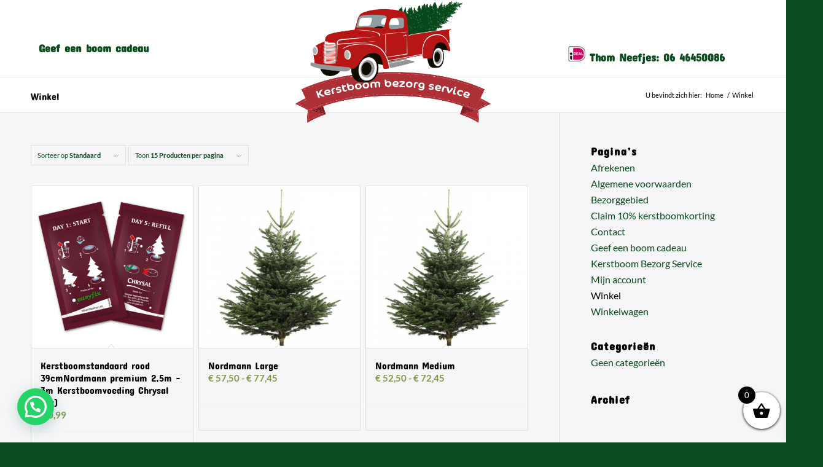

--- FILE ---
content_type: text/html; charset=utf-8
request_url: https://www.google.com/recaptcha/api2/anchor?ar=1&k=6LexbDQiAAAAAEzEbNukyf9Ly1nBiNP3RUTFCdK7&co=aHR0cHM6Ly9rZXJzdGJvb20tZmxldm9sYW5kLm5sOjQ0Mw..&hl=en&v=9TiwnJFHeuIw_s0wSd3fiKfN&size=invisible&anchor-ms=20000&execute-ms=30000&cb=444a6sgvcc88
body_size: 47997
content:
<!DOCTYPE HTML><html dir="ltr" lang="en"><head><meta http-equiv="Content-Type" content="text/html; charset=UTF-8">
<meta http-equiv="X-UA-Compatible" content="IE=edge">
<title>reCAPTCHA</title>
<style type="text/css">
/* cyrillic-ext */
@font-face {
  font-family: 'Roboto';
  font-style: normal;
  font-weight: 400;
  font-stretch: 100%;
  src: url(//fonts.gstatic.com/s/roboto/v48/KFO7CnqEu92Fr1ME7kSn66aGLdTylUAMa3GUBHMdazTgWw.woff2) format('woff2');
  unicode-range: U+0460-052F, U+1C80-1C8A, U+20B4, U+2DE0-2DFF, U+A640-A69F, U+FE2E-FE2F;
}
/* cyrillic */
@font-face {
  font-family: 'Roboto';
  font-style: normal;
  font-weight: 400;
  font-stretch: 100%;
  src: url(//fonts.gstatic.com/s/roboto/v48/KFO7CnqEu92Fr1ME7kSn66aGLdTylUAMa3iUBHMdazTgWw.woff2) format('woff2');
  unicode-range: U+0301, U+0400-045F, U+0490-0491, U+04B0-04B1, U+2116;
}
/* greek-ext */
@font-face {
  font-family: 'Roboto';
  font-style: normal;
  font-weight: 400;
  font-stretch: 100%;
  src: url(//fonts.gstatic.com/s/roboto/v48/KFO7CnqEu92Fr1ME7kSn66aGLdTylUAMa3CUBHMdazTgWw.woff2) format('woff2');
  unicode-range: U+1F00-1FFF;
}
/* greek */
@font-face {
  font-family: 'Roboto';
  font-style: normal;
  font-weight: 400;
  font-stretch: 100%;
  src: url(//fonts.gstatic.com/s/roboto/v48/KFO7CnqEu92Fr1ME7kSn66aGLdTylUAMa3-UBHMdazTgWw.woff2) format('woff2');
  unicode-range: U+0370-0377, U+037A-037F, U+0384-038A, U+038C, U+038E-03A1, U+03A3-03FF;
}
/* math */
@font-face {
  font-family: 'Roboto';
  font-style: normal;
  font-weight: 400;
  font-stretch: 100%;
  src: url(//fonts.gstatic.com/s/roboto/v48/KFO7CnqEu92Fr1ME7kSn66aGLdTylUAMawCUBHMdazTgWw.woff2) format('woff2');
  unicode-range: U+0302-0303, U+0305, U+0307-0308, U+0310, U+0312, U+0315, U+031A, U+0326-0327, U+032C, U+032F-0330, U+0332-0333, U+0338, U+033A, U+0346, U+034D, U+0391-03A1, U+03A3-03A9, U+03B1-03C9, U+03D1, U+03D5-03D6, U+03F0-03F1, U+03F4-03F5, U+2016-2017, U+2034-2038, U+203C, U+2040, U+2043, U+2047, U+2050, U+2057, U+205F, U+2070-2071, U+2074-208E, U+2090-209C, U+20D0-20DC, U+20E1, U+20E5-20EF, U+2100-2112, U+2114-2115, U+2117-2121, U+2123-214F, U+2190, U+2192, U+2194-21AE, U+21B0-21E5, U+21F1-21F2, U+21F4-2211, U+2213-2214, U+2216-22FF, U+2308-230B, U+2310, U+2319, U+231C-2321, U+2336-237A, U+237C, U+2395, U+239B-23B7, U+23D0, U+23DC-23E1, U+2474-2475, U+25AF, U+25B3, U+25B7, U+25BD, U+25C1, U+25CA, U+25CC, U+25FB, U+266D-266F, U+27C0-27FF, U+2900-2AFF, U+2B0E-2B11, U+2B30-2B4C, U+2BFE, U+3030, U+FF5B, U+FF5D, U+1D400-1D7FF, U+1EE00-1EEFF;
}
/* symbols */
@font-face {
  font-family: 'Roboto';
  font-style: normal;
  font-weight: 400;
  font-stretch: 100%;
  src: url(//fonts.gstatic.com/s/roboto/v48/KFO7CnqEu92Fr1ME7kSn66aGLdTylUAMaxKUBHMdazTgWw.woff2) format('woff2');
  unicode-range: U+0001-000C, U+000E-001F, U+007F-009F, U+20DD-20E0, U+20E2-20E4, U+2150-218F, U+2190, U+2192, U+2194-2199, U+21AF, U+21E6-21F0, U+21F3, U+2218-2219, U+2299, U+22C4-22C6, U+2300-243F, U+2440-244A, U+2460-24FF, U+25A0-27BF, U+2800-28FF, U+2921-2922, U+2981, U+29BF, U+29EB, U+2B00-2BFF, U+4DC0-4DFF, U+FFF9-FFFB, U+10140-1018E, U+10190-1019C, U+101A0, U+101D0-101FD, U+102E0-102FB, U+10E60-10E7E, U+1D2C0-1D2D3, U+1D2E0-1D37F, U+1F000-1F0FF, U+1F100-1F1AD, U+1F1E6-1F1FF, U+1F30D-1F30F, U+1F315, U+1F31C, U+1F31E, U+1F320-1F32C, U+1F336, U+1F378, U+1F37D, U+1F382, U+1F393-1F39F, U+1F3A7-1F3A8, U+1F3AC-1F3AF, U+1F3C2, U+1F3C4-1F3C6, U+1F3CA-1F3CE, U+1F3D4-1F3E0, U+1F3ED, U+1F3F1-1F3F3, U+1F3F5-1F3F7, U+1F408, U+1F415, U+1F41F, U+1F426, U+1F43F, U+1F441-1F442, U+1F444, U+1F446-1F449, U+1F44C-1F44E, U+1F453, U+1F46A, U+1F47D, U+1F4A3, U+1F4B0, U+1F4B3, U+1F4B9, U+1F4BB, U+1F4BF, U+1F4C8-1F4CB, U+1F4D6, U+1F4DA, U+1F4DF, U+1F4E3-1F4E6, U+1F4EA-1F4ED, U+1F4F7, U+1F4F9-1F4FB, U+1F4FD-1F4FE, U+1F503, U+1F507-1F50B, U+1F50D, U+1F512-1F513, U+1F53E-1F54A, U+1F54F-1F5FA, U+1F610, U+1F650-1F67F, U+1F687, U+1F68D, U+1F691, U+1F694, U+1F698, U+1F6AD, U+1F6B2, U+1F6B9-1F6BA, U+1F6BC, U+1F6C6-1F6CF, U+1F6D3-1F6D7, U+1F6E0-1F6EA, U+1F6F0-1F6F3, U+1F6F7-1F6FC, U+1F700-1F7FF, U+1F800-1F80B, U+1F810-1F847, U+1F850-1F859, U+1F860-1F887, U+1F890-1F8AD, U+1F8B0-1F8BB, U+1F8C0-1F8C1, U+1F900-1F90B, U+1F93B, U+1F946, U+1F984, U+1F996, U+1F9E9, U+1FA00-1FA6F, U+1FA70-1FA7C, U+1FA80-1FA89, U+1FA8F-1FAC6, U+1FACE-1FADC, U+1FADF-1FAE9, U+1FAF0-1FAF8, U+1FB00-1FBFF;
}
/* vietnamese */
@font-face {
  font-family: 'Roboto';
  font-style: normal;
  font-weight: 400;
  font-stretch: 100%;
  src: url(//fonts.gstatic.com/s/roboto/v48/KFO7CnqEu92Fr1ME7kSn66aGLdTylUAMa3OUBHMdazTgWw.woff2) format('woff2');
  unicode-range: U+0102-0103, U+0110-0111, U+0128-0129, U+0168-0169, U+01A0-01A1, U+01AF-01B0, U+0300-0301, U+0303-0304, U+0308-0309, U+0323, U+0329, U+1EA0-1EF9, U+20AB;
}
/* latin-ext */
@font-face {
  font-family: 'Roboto';
  font-style: normal;
  font-weight: 400;
  font-stretch: 100%;
  src: url(//fonts.gstatic.com/s/roboto/v48/KFO7CnqEu92Fr1ME7kSn66aGLdTylUAMa3KUBHMdazTgWw.woff2) format('woff2');
  unicode-range: U+0100-02BA, U+02BD-02C5, U+02C7-02CC, U+02CE-02D7, U+02DD-02FF, U+0304, U+0308, U+0329, U+1D00-1DBF, U+1E00-1E9F, U+1EF2-1EFF, U+2020, U+20A0-20AB, U+20AD-20C0, U+2113, U+2C60-2C7F, U+A720-A7FF;
}
/* latin */
@font-face {
  font-family: 'Roboto';
  font-style: normal;
  font-weight: 400;
  font-stretch: 100%;
  src: url(//fonts.gstatic.com/s/roboto/v48/KFO7CnqEu92Fr1ME7kSn66aGLdTylUAMa3yUBHMdazQ.woff2) format('woff2');
  unicode-range: U+0000-00FF, U+0131, U+0152-0153, U+02BB-02BC, U+02C6, U+02DA, U+02DC, U+0304, U+0308, U+0329, U+2000-206F, U+20AC, U+2122, U+2191, U+2193, U+2212, U+2215, U+FEFF, U+FFFD;
}
/* cyrillic-ext */
@font-face {
  font-family: 'Roboto';
  font-style: normal;
  font-weight: 500;
  font-stretch: 100%;
  src: url(//fonts.gstatic.com/s/roboto/v48/KFO7CnqEu92Fr1ME7kSn66aGLdTylUAMa3GUBHMdazTgWw.woff2) format('woff2');
  unicode-range: U+0460-052F, U+1C80-1C8A, U+20B4, U+2DE0-2DFF, U+A640-A69F, U+FE2E-FE2F;
}
/* cyrillic */
@font-face {
  font-family: 'Roboto';
  font-style: normal;
  font-weight: 500;
  font-stretch: 100%;
  src: url(//fonts.gstatic.com/s/roboto/v48/KFO7CnqEu92Fr1ME7kSn66aGLdTylUAMa3iUBHMdazTgWw.woff2) format('woff2');
  unicode-range: U+0301, U+0400-045F, U+0490-0491, U+04B0-04B1, U+2116;
}
/* greek-ext */
@font-face {
  font-family: 'Roboto';
  font-style: normal;
  font-weight: 500;
  font-stretch: 100%;
  src: url(//fonts.gstatic.com/s/roboto/v48/KFO7CnqEu92Fr1ME7kSn66aGLdTylUAMa3CUBHMdazTgWw.woff2) format('woff2');
  unicode-range: U+1F00-1FFF;
}
/* greek */
@font-face {
  font-family: 'Roboto';
  font-style: normal;
  font-weight: 500;
  font-stretch: 100%;
  src: url(//fonts.gstatic.com/s/roboto/v48/KFO7CnqEu92Fr1ME7kSn66aGLdTylUAMa3-UBHMdazTgWw.woff2) format('woff2');
  unicode-range: U+0370-0377, U+037A-037F, U+0384-038A, U+038C, U+038E-03A1, U+03A3-03FF;
}
/* math */
@font-face {
  font-family: 'Roboto';
  font-style: normal;
  font-weight: 500;
  font-stretch: 100%;
  src: url(//fonts.gstatic.com/s/roboto/v48/KFO7CnqEu92Fr1ME7kSn66aGLdTylUAMawCUBHMdazTgWw.woff2) format('woff2');
  unicode-range: U+0302-0303, U+0305, U+0307-0308, U+0310, U+0312, U+0315, U+031A, U+0326-0327, U+032C, U+032F-0330, U+0332-0333, U+0338, U+033A, U+0346, U+034D, U+0391-03A1, U+03A3-03A9, U+03B1-03C9, U+03D1, U+03D5-03D6, U+03F0-03F1, U+03F4-03F5, U+2016-2017, U+2034-2038, U+203C, U+2040, U+2043, U+2047, U+2050, U+2057, U+205F, U+2070-2071, U+2074-208E, U+2090-209C, U+20D0-20DC, U+20E1, U+20E5-20EF, U+2100-2112, U+2114-2115, U+2117-2121, U+2123-214F, U+2190, U+2192, U+2194-21AE, U+21B0-21E5, U+21F1-21F2, U+21F4-2211, U+2213-2214, U+2216-22FF, U+2308-230B, U+2310, U+2319, U+231C-2321, U+2336-237A, U+237C, U+2395, U+239B-23B7, U+23D0, U+23DC-23E1, U+2474-2475, U+25AF, U+25B3, U+25B7, U+25BD, U+25C1, U+25CA, U+25CC, U+25FB, U+266D-266F, U+27C0-27FF, U+2900-2AFF, U+2B0E-2B11, U+2B30-2B4C, U+2BFE, U+3030, U+FF5B, U+FF5D, U+1D400-1D7FF, U+1EE00-1EEFF;
}
/* symbols */
@font-face {
  font-family: 'Roboto';
  font-style: normal;
  font-weight: 500;
  font-stretch: 100%;
  src: url(//fonts.gstatic.com/s/roboto/v48/KFO7CnqEu92Fr1ME7kSn66aGLdTylUAMaxKUBHMdazTgWw.woff2) format('woff2');
  unicode-range: U+0001-000C, U+000E-001F, U+007F-009F, U+20DD-20E0, U+20E2-20E4, U+2150-218F, U+2190, U+2192, U+2194-2199, U+21AF, U+21E6-21F0, U+21F3, U+2218-2219, U+2299, U+22C4-22C6, U+2300-243F, U+2440-244A, U+2460-24FF, U+25A0-27BF, U+2800-28FF, U+2921-2922, U+2981, U+29BF, U+29EB, U+2B00-2BFF, U+4DC0-4DFF, U+FFF9-FFFB, U+10140-1018E, U+10190-1019C, U+101A0, U+101D0-101FD, U+102E0-102FB, U+10E60-10E7E, U+1D2C0-1D2D3, U+1D2E0-1D37F, U+1F000-1F0FF, U+1F100-1F1AD, U+1F1E6-1F1FF, U+1F30D-1F30F, U+1F315, U+1F31C, U+1F31E, U+1F320-1F32C, U+1F336, U+1F378, U+1F37D, U+1F382, U+1F393-1F39F, U+1F3A7-1F3A8, U+1F3AC-1F3AF, U+1F3C2, U+1F3C4-1F3C6, U+1F3CA-1F3CE, U+1F3D4-1F3E0, U+1F3ED, U+1F3F1-1F3F3, U+1F3F5-1F3F7, U+1F408, U+1F415, U+1F41F, U+1F426, U+1F43F, U+1F441-1F442, U+1F444, U+1F446-1F449, U+1F44C-1F44E, U+1F453, U+1F46A, U+1F47D, U+1F4A3, U+1F4B0, U+1F4B3, U+1F4B9, U+1F4BB, U+1F4BF, U+1F4C8-1F4CB, U+1F4D6, U+1F4DA, U+1F4DF, U+1F4E3-1F4E6, U+1F4EA-1F4ED, U+1F4F7, U+1F4F9-1F4FB, U+1F4FD-1F4FE, U+1F503, U+1F507-1F50B, U+1F50D, U+1F512-1F513, U+1F53E-1F54A, U+1F54F-1F5FA, U+1F610, U+1F650-1F67F, U+1F687, U+1F68D, U+1F691, U+1F694, U+1F698, U+1F6AD, U+1F6B2, U+1F6B9-1F6BA, U+1F6BC, U+1F6C6-1F6CF, U+1F6D3-1F6D7, U+1F6E0-1F6EA, U+1F6F0-1F6F3, U+1F6F7-1F6FC, U+1F700-1F7FF, U+1F800-1F80B, U+1F810-1F847, U+1F850-1F859, U+1F860-1F887, U+1F890-1F8AD, U+1F8B0-1F8BB, U+1F8C0-1F8C1, U+1F900-1F90B, U+1F93B, U+1F946, U+1F984, U+1F996, U+1F9E9, U+1FA00-1FA6F, U+1FA70-1FA7C, U+1FA80-1FA89, U+1FA8F-1FAC6, U+1FACE-1FADC, U+1FADF-1FAE9, U+1FAF0-1FAF8, U+1FB00-1FBFF;
}
/* vietnamese */
@font-face {
  font-family: 'Roboto';
  font-style: normal;
  font-weight: 500;
  font-stretch: 100%;
  src: url(//fonts.gstatic.com/s/roboto/v48/KFO7CnqEu92Fr1ME7kSn66aGLdTylUAMa3OUBHMdazTgWw.woff2) format('woff2');
  unicode-range: U+0102-0103, U+0110-0111, U+0128-0129, U+0168-0169, U+01A0-01A1, U+01AF-01B0, U+0300-0301, U+0303-0304, U+0308-0309, U+0323, U+0329, U+1EA0-1EF9, U+20AB;
}
/* latin-ext */
@font-face {
  font-family: 'Roboto';
  font-style: normal;
  font-weight: 500;
  font-stretch: 100%;
  src: url(//fonts.gstatic.com/s/roboto/v48/KFO7CnqEu92Fr1ME7kSn66aGLdTylUAMa3KUBHMdazTgWw.woff2) format('woff2');
  unicode-range: U+0100-02BA, U+02BD-02C5, U+02C7-02CC, U+02CE-02D7, U+02DD-02FF, U+0304, U+0308, U+0329, U+1D00-1DBF, U+1E00-1E9F, U+1EF2-1EFF, U+2020, U+20A0-20AB, U+20AD-20C0, U+2113, U+2C60-2C7F, U+A720-A7FF;
}
/* latin */
@font-face {
  font-family: 'Roboto';
  font-style: normal;
  font-weight: 500;
  font-stretch: 100%;
  src: url(//fonts.gstatic.com/s/roboto/v48/KFO7CnqEu92Fr1ME7kSn66aGLdTylUAMa3yUBHMdazQ.woff2) format('woff2');
  unicode-range: U+0000-00FF, U+0131, U+0152-0153, U+02BB-02BC, U+02C6, U+02DA, U+02DC, U+0304, U+0308, U+0329, U+2000-206F, U+20AC, U+2122, U+2191, U+2193, U+2212, U+2215, U+FEFF, U+FFFD;
}
/* cyrillic-ext */
@font-face {
  font-family: 'Roboto';
  font-style: normal;
  font-weight: 900;
  font-stretch: 100%;
  src: url(//fonts.gstatic.com/s/roboto/v48/KFO7CnqEu92Fr1ME7kSn66aGLdTylUAMa3GUBHMdazTgWw.woff2) format('woff2');
  unicode-range: U+0460-052F, U+1C80-1C8A, U+20B4, U+2DE0-2DFF, U+A640-A69F, U+FE2E-FE2F;
}
/* cyrillic */
@font-face {
  font-family: 'Roboto';
  font-style: normal;
  font-weight: 900;
  font-stretch: 100%;
  src: url(//fonts.gstatic.com/s/roboto/v48/KFO7CnqEu92Fr1ME7kSn66aGLdTylUAMa3iUBHMdazTgWw.woff2) format('woff2');
  unicode-range: U+0301, U+0400-045F, U+0490-0491, U+04B0-04B1, U+2116;
}
/* greek-ext */
@font-face {
  font-family: 'Roboto';
  font-style: normal;
  font-weight: 900;
  font-stretch: 100%;
  src: url(//fonts.gstatic.com/s/roboto/v48/KFO7CnqEu92Fr1ME7kSn66aGLdTylUAMa3CUBHMdazTgWw.woff2) format('woff2');
  unicode-range: U+1F00-1FFF;
}
/* greek */
@font-face {
  font-family: 'Roboto';
  font-style: normal;
  font-weight: 900;
  font-stretch: 100%;
  src: url(//fonts.gstatic.com/s/roboto/v48/KFO7CnqEu92Fr1ME7kSn66aGLdTylUAMa3-UBHMdazTgWw.woff2) format('woff2');
  unicode-range: U+0370-0377, U+037A-037F, U+0384-038A, U+038C, U+038E-03A1, U+03A3-03FF;
}
/* math */
@font-face {
  font-family: 'Roboto';
  font-style: normal;
  font-weight: 900;
  font-stretch: 100%;
  src: url(//fonts.gstatic.com/s/roboto/v48/KFO7CnqEu92Fr1ME7kSn66aGLdTylUAMawCUBHMdazTgWw.woff2) format('woff2');
  unicode-range: U+0302-0303, U+0305, U+0307-0308, U+0310, U+0312, U+0315, U+031A, U+0326-0327, U+032C, U+032F-0330, U+0332-0333, U+0338, U+033A, U+0346, U+034D, U+0391-03A1, U+03A3-03A9, U+03B1-03C9, U+03D1, U+03D5-03D6, U+03F0-03F1, U+03F4-03F5, U+2016-2017, U+2034-2038, U+203C, U+2040, U+2043, U+2047, U+2050, U+2057, U+205F, U+2070-2071, U+2074-208E, U+2090-209C, U+20D0-20DC, U+20E1, U+20E5-20EF, U+2100-2112, U+2114-2115, U+2117-2121, U+2123-214F, U+2190, U+2192, U+2194-21AE, U+21B0-21E5, U+21F1-21F2, U+21F4-2211, U+2213-2214, U+2216-22FF, U+2308-230B, U+2310, U+2319, U+231C-2321, U+2336-237A, U+237C, U+2395, U+239B-23B7, U+23D0, U+23DC-23E1, U+2474-2475, U+25AF, U+25B3, U+25B7, U+25BD, U+25C1, U+25CA, U+25CC, U+25FB, U+266D-266F, U+27C0-27FF, U+2900-2AFF, U+2B0E-2B11, U+2B30-2B4C, U+2BFE, U+3030, U+FF5B, U+FF5D, U+1D400-1D7FF, U+1EE00-1EEFF;
}
/* symbols */
@font-face {
  font-family: 'Roboto';
  font-style: normal;
  font-weight: 900;
  font-stretch: 100%;
  src: url(//fonts.gstatic.com/s/roboto/v48/KFO7CnqEu92Fr1ME7kSn66aGLdTylUAMaxKUBHMdazTgWw.woff2) format('woff2');
  unicode-range: U+0001-000C, U+000E-001F, U+007F-009F, U+20DD-20E0, U+20E2-20E4, U+2150-218F, U+2190, U+2192, U+2194-2199, U+21AF, U+21E6-21F0, U+21F3, U+2218-2219, U+2299, U+22C4-22C6, U+2300-243F, U+2440-244A, U+2460-24FF, U+25A0-27BF, U+2800-28FF, U+2921-2922, U+2981, U+29BF, U+29EB, U+2B00-2BFF, U+4DC0-4DFF, U+FFF9-FFFB, U+10140-1018E, U+10190-1019C, U+101A0, U+101D0-101FD, U+102E0-102FB, U+10E60-10E7E, U+1D2C0-1D2D3, U+1D2E0-1D37F, U+1F000-1F0FF, U+1F100-1F1AD, U+1F1E6-1F1FF, U+1F30D-1F30F, U+1F315, U+1F31C, U+1F31E, U+1F320-1F32C, U+1F336, U+1F378, U+1F37D, U+1F382, U+1F393-1F39F, U+1F3A7-1F3A8, U+1F3AC-1F3AF, U+1F3C2, U+1F3C4-1F3C6, U+1F3CA-1F3CE, U+1F3D4-1F3E0, U+1F3ED, U+1F3F1-1F3F3, U+1F3F5-1F3F7, U+1F408, U+1F415, U+1F41F, U+1F426, U+1F43F, U+1F441-1F442, U+1F444, U+1F446-1F449, U+1F44C-1F44E, U+1F453, U+1F46A, U+1F47D, U+1F4A3, U+1F4B0, U+1F4B3, U+1F4B9, U+1F4BB, U+1F4BF, U+1F4C8-1F4CB, U+1F4D6, U+1F4DA, U+1F4DF, U+1F4E3-1F4E6, U+1F4EA-1F4ED, U+1F4F7, U+1F4F9-1F4FB, U+1F4FD-1F4FE, U+1F503, U+1F507-1F50B, U+1F50D, U+1F512-1F513, U+1F53E-1F54A, U+1F54F-1F5FA, U+1F610, U+1F650-1F67F, U+1F687, U+1F68D, U+1F691, U+1F694, U+1F698, U+1F6AD, U+1F6B2, U+1F6B9-1F6BA, U+1F6BC, U+1F6C6-1F6CF, U+1F6D3-1F6D7, U+1F6E0-1F6EA, U+1F6F0-1F6F3, U+1F6F7-1F6FC, U+1F700-1F7FF, U+1F800-1F80B, U+1F810-1F847, U+1F850-1F859, U+1F860-1F887, U+1F890-1F8AD, U+1F8B0-1F8BB, U+1F8C0-1F8C1, U+1F900-1F90B, U+1F93B, U+1F946, U+1F984, U+1F996, U+1F9E9, U+1FA00-1FA6F, U+1FA70-1FA7C, U+1FA80-1FA89, U+1FA8F-1FAC6, U+1FACE-1FADC, U+1FADF-1FAE9, U+1FAF0-1FAF8, U+1FB00-1FBFF;
}
/* vietnamese */
@font-face {
  font-family: 'Roboto';
  font-style: normal;
  font-weight: 900;
  font-stretch: 100%;
  src: url(//fonts.gstatic.com/s/roboto/v48/KFO7CnqEu92Fr1ME7kSn66aGLdTylUAMa3OUBHMdazTgWw.woff2) format('woff2');
  unicode-range: U+0102-0103, U+0110-0111, U+0128-0129, U+0168-0169, U+01A0-01A1, U+01AF-01B0, U+0300-0301, U+0303-0304, U+0308-0309, U+0323, U+0329, U+1EA0-1EF9, U+20AB;
}
/* latin-ext */
@font-face {
  font-family: 'Roboto';
  font-style: normal;
  font-weight: 900;
  font-stretch: 100%;
  src: url(//fonts.gstatic.com/s/roboto/v48/KFO7CnqEu92Fr1ME7kSn66aGLdTylUAMa3KUBHMdazTgWw.woff2) format('woff2');
  unicode-range: U+0100-02BA, U+02BD-02C5, U+02C7-02CC, U+02CE-02D7, U+02DD-02FF, U+0304, U+0308, U+0329, U+1D00-1DBF, U+1E00-1E9F, U+1EF2-1EFF, U+2020, U+20A0-20AB, U+20AD-20C0, U+2113, U+2C60-2C7F, U+A720-A7FF;
}
/* latin */
@font-face {
  font-family: 'Roboto';
  font-style: normal;
  font-weight: 900;
  font-stretch: 100%;
  src: url(//fonts.gstatic.com/s/roboto/v48/KFO7CnqEu92Fr1ME7kSn66aGLdTylUAMa3yUBHMdazQ.woff2) format('woff2');
  unicode-range: U+0000-00FF, U+0131, U+0152-0153, U+02BB-02BC, U+02C6, U+02DA, U+02DC, U+0304, U+0308, U+0329, U+2000-206F, U+20AC, U+2122, U+2191, U+2193, U+2212, U+2215, U+FEFF, U+FFFD;
}

</style>
<link rel="stylesheet" type="text/css" href="https://www.gstatic.com/recaptcha/releases/9TiwnJFHeuIw_s0wSd3fiKfN/styles__ltr.css">
<script nonce="ea50zt_lfwV6_F_Kochvig" type="text/javascript">window['__recaptcha_api'] = 'https://www.google.com/recaptcha/api2/';</script>
<script type="text/javascript" src="https://www.gstatic.com/recaptcha/releases/9TiwnJFHeuIw_s0wSd3fiKfN/recaptcha__en.js" nonce="ea50zt_lfwV6_F_Kochvig">
      
    </script></head>
<body><div id="rc-anchor-alert" class="rc-anchor-alert"></div>
<input type="hidden" id="recaptcha-token" value="[base64]">
<script type="text/javascript" nonce="ea50zt_lfwV6_F_Kochvig">
      recaptcha.anchor.Main.init("[\x22ainput\x22,[\x22bgdata\x22,\x22\x22,\[base64]/[base64]/[base64]/[base64]/[base64]/[base64]/[base64]/[base64]/[base64]/[base64]\\u003d\x22,\[base64]\x22,\x22R3/[base64]/[base64]/ColjDgMK8w5JdecKyw7EZPMO9a8KrwoAWM8KAw47DhcOuVAfCnG/DsXoiwrUAcH9+JSbDp2PCs8OULz9Bw78Cwo17w4zDpcKkw5kJPMKYw7pEwroHwrnCmTvDu33CkcKcw6XDv3XCusOawp7ClD3ChsOjcMKCLw7CoCTCkVfDpcOMNFRJwq/DqcO6w5hCSAN9wrfDq3fDvMKHZTTCnMOyw7DCtsKpwo/CnsKrwr88wrvCrHbCiD3CrWXDo8K+ODLDpsK9CsOUZMOgG3Frw4LCnXDDtBMBw4rCpsOmwpVcI8K8LxRLHMK8w78gwqfClsOsJsKXcR9rwr/Du2zDsEo4DRPDjMOIwrNxw4BcwrzCqGnCucOdS8OSwq4XNsOnDMKKw67DpWEdEMODQ0nCjhHDpQo0XMOiw5DDmH8iU8Kewr9AG8OMXBjCg8K6IsKndcOOCyjCmcOTC8OsIlcQaFPDjMKML8KmwrlpA05Sw5UNY8KNw7/DpcObJsKdwqZ+aU/Dom/Co0tdE8KeMcOdw6/DlDvDpsK5K8OACErCl8ODCXwueDDCtBXCisOgw6HDkzbDl0pbw4x6RTI9AmBoacK7wpbDkA/CgjHDtMOGw6cIwpBvwp4LX8K7YcOVw7V/DTA5fF7Di1QFbsOywpxDwr/CosONSsKdwr3Cs8ORwoPCmcOlPsKJwopqTMOJwqHCjsOwwrDDjMOdw6s2MsKQbsOEw4fDscKPw5l+wpLDgMO7dy48ExBiw7Z/[base64]/CnkLDk8OoScKkQxnCksKYw6LDrcKowrrDlnE3UEB7bcKiJmdNwosnVMOfwoNFAl5ew6/[base64]/DocOIP30sUWR2w6LCuwfDqsKLwolLw6DCm1cYwqAQwpQsSn7DsMO6FsO3wqHCgMKRecO7DsObMRI4LC1iBiFWwrPCiF7CkF5wCQ/DocKoCU/[base64]/CpMKzw5jDgsK2PsKsUAwWEhoPdwnDm8ONEG1tJsK6XkvCqMK/w5zDpkYCw4nCr8OYfik4wooWG8KCW8KwZAvCtcKxwowROGXDqcOHF8K+w7sAwr3DsT/[base64]/DkD3DtcKrwq7CrsKZwqXCmARcEMOvRwXDgcOxwr5fFUPDq3vCpHHDlsKawrTDqsObwrRBKUrCrB3Cjm5HUcKDwo/[base64]/CtcOawqUWDzXDmMOxw4LCsMKEXMOnH17CpS5Tw59xwo/CkMOKw5TDp8KqW8Onwr16w6V2w5XCuMO0NRl2RmlzwrBcwr4swq7CocKOw7PDjhPDrnHDncKICQ/CpcK/RcOKS8KjYsK2eA/DpcOAwoARw4PChElDAjjCvcKmw5w2WcKdVxbCvUfCslcKwrNCbQVLwowUb8KWOXXDtCPChsO/w6tZwpglw6bChyrDtsKiwpV+wrNqwoJmwosXHQjCssKiwoQrI8KZb8OIwpxVfDttODgpGMKew5saw4TDv3oDwrjChGgIZcKwAcKXb8OFVMOsw7EWNcO8w4UTwq/[base64]/DucOlZWTDkcOTwo1wwrteNwxGN8OiIAxFw7/CncOREyscWyNoPcKRF8OFPDLDtwchWMOhGsOfdwY8wrnDtcOCX8OGw54cRFDDoTpfeU7Cu8OMw6TDjX7CvxvDlxzCu8ORCk5uFMKIWDlewpIXw6LCrMOhIsKEP8KAOwVqw7jDvnxMbcOJw7/[base64]/[base64]/Dh2XCkcKaS0jCoMOsdsOIw5LCiMK8w7TDkMK/w6rCmUtdwoAuIMKqw65Fwrd1wqLCigbDisOtbyDCscO/WH7DmsKXYH9/[base64]/w5/Dk2LCvG3DhVRkCsORw5vCkcO8w7nDlsKuZcKewq7Dk31mIxrChHrDjjd0XsKVw7LDqgLDkVQKMMOQwqNfwp1pYSfCoFM0Q8KYwpvClsOhw4BCdsKeCcKDw7F7woABwqTDssKFwp8tWELCocKKwr4iwrBNPcOBesKfw5/Cv1ILPcKdJcO3w53CnsOGFCFrw63CmQPDojLCjDdhBmsDCz/Du8O/RDodwqzDs3DClUjCpcK+wo/Dl8KqLT/CuSPCoRBFZ17CoXrCuhbCscOrGSLDvMKrw77Do2F1w5JHw7/CggzCgMKkN8OAw63DkcOFwojCnw1Ew4TDqARww57Cm8OowovCmh5rwrzCtVPCh8KeBcKfwrTCnWEbwoJ7WGjCs8KTwrpGwpdGWGdWw6nDi2FvwrgnwoDCsgE6JDtjw71BwpTCnmQNw4FXw7LCr13Dm8OBD8O5w6nDjcKDUMOOw6snb8KLwpA+wqwSw5XDrsOhPS8iwr/CncKGw5wJw5XChS3Dt8ONDWbDpBZpwqHCrMOCw5p6w7F8d8KnfxpdLEhsesOYCsONw654UATDpMOMJVzClMOXwqTDjcKHw7IEd8KGJMK3NcO/YGhqw4NvMgvCsMK1w44BwoYCSUphwpvDlSzDk8OLw7t+w7VPYMOCS8Kvwrgkwq5dwrzDtxTCusK6bSZYwrHDpxbCoU7CsFHCmHzDixfCscOJwrpcesOvDXwbOcKTDMKXQxoGPT7CsHfDrsOrw5vCrTQOwrIxFiQww5QzwpFVwr/[base64]/DrMOTw7fCncKyw71nw4/[base64]/YmHCvsOUwrPDsnFxRXQjw48UcMKvw5rCiMOYZ2VXw7ZOPsOyLEHCpcK0wpVrNsOJW3fDqsKqJcK0Kw4jYcOMMSMZJgU/[base64]/EE4dwokTwrHCi8O3wpl3el/[base64]/MH3DtsKYIcKVwrQOwoELwqoCwpLChMOUwqDDrmhMPGHDl8Kzw4zDl8OLw7jDoXFtw41Mw73Dm1DCu8OzR8O7wqXDucKIecOEc2kgK8OowpPDlRTCksOCWcKVw6RGwpg2wpXDpcOuwrzDjVvChcKwGsOowq/[base64]/CjWDDs8KzQ8OKw7LDt3khUCXCmgtPaVvCvWhyw6A6ZsOBwrA2UcKfwowmwqI/BsKhJMKrw7XDm8KwwpwSBlvDkkLCiU0NQFAZw5sew47Cg8KYw78vRcOhw5TCuAfCjmrDk1/CkMOuwpldw5rDh8OdRcOfdMKbwpIiwqIhFD7DrcOlwp3CuMKPM0rDrcKgwqTDhzcJw7cmw7UhwoMLDndsw6nDrsKnbghLw6lucxN+KsKSTcOpwrU0K2jDr8OMIGHCoEw4L8OjDkHCu8ODIMKaeD5UQG/[base64]/CpjjDmHphwrzCkMOww7JAw50lAcKmQsKAw4HCvQbCqXDDl3rDncKcXcOwd8KtAMK1FsOow5BUw4vChcO0w6/Cv8O4wpvDqcOOVC92w65DXcKtMzfDlMOvZW3DmDpjRcK5DMKEf8Kpw5hww4ULw5tuw71rHAADcDTClH4Qwp7CusO6fS/[base64]/Di1oVHMOiM20OHU5ODTEFw7jCqMKfw7ZNw49tZDYNbcKww7R3w59fwprCny0Bw6nCtU0kwqHDnhgXGChpUFlvbjgVw6QvaMKZecKDMxTDrHPCl8Knw7E2aG7Ch0B7w6zCgcKrw4TCqMKVw4PDvMKOw6xfwqLCjw7CscKQTsObwq1lw7hlw4VhXcORZW/CphpOw7/DssODcVnCtAB/[base64]/CkyfCoDXDg8K3JcKqwop8W8KCV8K3RAvDh8Ogwp7Duid5wq3DisKLfWPDoMKewqrCkhLCmcKEZGxiw51ge8ORwpcEwojDnjTCgG4tecONw5koF8KyPFDCom4Qw5rDuMOdfsKvwqHDngnDtcOLJwjDmwXDlMO4VcOuA8Ohw7/[base64]/CtsOLTMOER3/DrcKZBMOnMcOOw69Tw5E3w5RbU0LCuBHCpg7CusKvLQV3VQXCtlZ3wpIKZlnCucKnJF85O8K1wrNew4/CiBzDrsKhw44ow7/[base64]/Cm2zCpcK9wrDDth92w7QtNGfCs0vDr8K3wo5pBRcgHz3Di2/CogDCncKOaMKuwrDChCwiwpjCtMKFUsK3LMO0wo5GGMOeN14vasO0wqdFDwFpFsO+w55NEGRQwqDDhUoWwpnDmcKPFcOOFlXDk0cXHU3DsxtoXcOuScK7NcK/[base64]/[base64]/CocOmfn98WcKXegkdw5caHUoHwphgwofCtMK7w5rDusOVVXRJw5DClcKxw61+EcK0OA/[base64]/Dqj0leWAUEUPCj8K4w6vCiMORwoZwwqd2wpnCv8OHw4sLcX/CrzjDmkBWDF3Dv8OiYcK5SnVfw4fDrHBnWgbCsMKUwo84QsO8TSB4IlpswqFjwpPCn8OFw4HDkjIxwpbCksOww4zClzIJRnJlwqXCmn5Cwp0FE8K/VsOtWDVww7nDhcKfUxl3b1zCpsOGGDLCjsKecW1pZF9yw6dBJnHDrMK0fcKmwrt+wqvDu8KHT3TCilkieQFYBsKfw4LDjgXCg8Otw6NkXU9sw5xhOsKsM8O6wqVdHXUodMOcwqEHB2VcMA/DsxvDpsOZIMOrw5MGw7hFFcOxw5guNsOFwp4HIzLDiMKmV8OAw5jCkcKcwqzClhDDv8OKw59JWMO0fsOrTw/CqQ/CmMKmF0DCk8KHOcKNMkfDgsO2JRkpw7PDl8KtIMKYHkfCvS/DusKfwrjDvmc8U3Mdwrcuw7YkwovDoEDDv8KWw6zDmQYxES0WwpEEKyQ5ZmzCjcOVNMKWN2BFJRXDjsKpA1/CpsKxdH3DpcObL8OWwo0lwqc1UQrCu8KHwrPCpcO+w4rDo8OnwrDCp8OfwoPCqsOxScORZi/DgHXCp8O3R8O5wqsQVzBJTSvDpyoFRXzCgRUEw64kRXJKMcKhwp3CvcOmw7TCoTXDm0bDniZcWsOBUMKIwqtqYn/[base64]/CjcOvw4fCjMKLwo9sHcOpSsKtw7g0w6HCuz9xRnlfG8OjGXfCrcKKKWd6w77Dj8Kiw7ZSeDrChiDDnMOzIMO4QT/[base64]/CuiPDvMKGwpxjHsOfwrIsFsOVwoIVw79CGsKxGzTDq2fDrcKRGApMw44UMgbCoClGwqjCksOKZMKwTMOtIMKZw7/[base64]/RVFTMWsVw5HDjkc+w414OCRrXStJwqQyw5bChyfDlwLCpVR/w7IWwo9nw69WWsK1I1vDq1nDlMKtwptaGlZvwqLCrTYwfsOmasKiB8O0JHMvLsKrBQhWwrJ0w7NDU8K7w6TCpMK0fMOVw5XDkmVyC3HCnk/[base64]/CqWhtwrwHw7Bbw53Co8OYdzzCmsKhw6nDkTbDn8ONw43Dq8KHXsKpw5vCtDpzHsKQw5RbOmYMwpjDrzvDuA8tPEPCljnCv1AaEsObChMSwq8Jw7lxwpzChAXDujbClcKGTDJLT8OfCQ7DiFFRIV8ewobDtMOKAwh/S8KFG8KkwpgTw7LDsMKcw5hVPA01BlR8FcOZNsKrBMObWhTDt3/ClS/[base64]/DoWPCmcOVw6fDuV/Dr2suKUMLwqs4CcOxAsKkw65VwqIbwpzDlMOGw4gww7TDnmxYw68ZbMK1PSvDoA92w4VewoRbSCnDpiUewoAJdcKKwqkJF8OTwoM3w6BJRsKFRVcCPsOCOMKmWxsowrV1T0PDscOpDMKZw6PCpi/DvEPCq8KZw7bDlnIzSsOmw7DDt8OvdcOpw7B7wqPDssO/fMK+fsOWw4TDtcO7F2Y/wpx7B8KNHMKtw6/DlsOmTyBORMKSSsOtw4oIwrnDpsO4ecKRK8K/[base64]/ClEPDjcOpb8OSUjx6JnbCsMKuwpVmw688w6ljw7rDg8KDcMKGccKGwqpcdS9fScOITHE1wqYGH0AlwowZwrdxdgkYAwtRwrnDoBfDgHPDrsOmwrMlwprCqB/Dh8OBQHrDvhxnwrLCvyBjShvDviZMw47DuVsmwqnCu8Oqw4rDuCTCmDLChSRcaAUww6HCqyRBwrHCn8O5wqbCrFE9woMMFBPCliJCwr/[base64]/DoHIKYGxGenQDwqhYw7jChwzDi8KuUm0NYgrDscKPw5Qqw7NZSTzChsO9w4PDncObwq/DnwrDo8OPw484wqPDusKGw49zAwbDqcKVcsK0FsKPasKbOcKae8Oecih5TSTCimHCtsO1SCDCicK9w7jDnsOJw4nCpCXCnA82w4LCuHcHXxfDuFAnwqnCoz/DnjAYIwPDgANlVMOgw5okKn7DucO7IMOewoDCgcK4wp3Cm8OpwoUnwqV1wpTCrSUOFWsOO8K3wrVCw4pmwpMdw7PCqsKDEsOZPMKKbgFqSGlDwrBkB8OwFMOGdMKEw7lww5tzw4PCukIIdcOAw7/Cm8OCwroiw6jCoX7Dp8KAX8KfBwEtWHPDq8Oqwp/CrMOZwrbDswvChF4PwrQyVcKcwr7DoCrChMK6RMKiUh7Do8OSIUVVwpjDmMO0WWvCty8lwrHDs04+C1tYBHhKwpFPWj5kw5nCnjZOVSfDo1TCqcOiwoZvw7TDqMOLB8OFwoc8wrjCthlAwq7Dgh3CkA5mw49bw5dSecKbZcOQf8KDw5E8w7LCpWZ/wrnCrR8Qw5ILw6BrHMO8w7odBsKhJ8ODwqVjEcOBKmHChxvCgMKmw54kJcOtwqfCmGfDtMKbLsObMMOZwowdIQVPwoFcwrjCgcOMwq96wrBUNWkAPUzCosKpdcK6w6TCssK9w7RWwqUsNsK+MULClsOrw6nCqMOGwrI7NMKPWC/Cm8KuwpnDvFNbP8KFCSnDjH/Ct8OQB2Yjw7ZcS8KpwpTCiGVFBHFyw43DigvDjcKpwo/[base64]/CjsKqbsOrw7fDsCNOw49JVMO2wpXDuWZ6wociwrrDmxzDt3wLw47CqmLDnxw/HsKFEijCilpUOsKBLFU5J8KAFMKVSy/ClBnDo8OMRE56w5xAw7s7AMKjw6XChMOTTVfCosO+w4Ymw40Fwq57dxTCjsK9woYzwr3CrQvCqibCs8OTPcK5UwF/WRRxw7LDpg89w7PCr8Kvw4DDgWdNMUvDoMO/K8Kuw6VYV2FaVMOhMMKQGA1GD3DDpcOHNlZUwqMbwqosP8OQw5nDnsK8P8OOw6g0WcOKw7/Cq0TDmjBtKHBVKsOyw7Mow5xuOVgew6XDvFrCkMO+H8OCWTnDjMK7w5Efw4IoeMOWc3nDhF7DosOowq4PdMKnI1Eyw7PClsOlw4VFw7jDg8K2d8OOTx0Ow5UwKn9Qw41owpTDlC3DqQHCpcKMwo/[base64]/IzTCkgXDoWggGFdZwqQ3C8KuB1QJw67CnArCskzCtMK4BMK2w6Y+XMKBwp7CsH/DrnAAw6vDucKGdmkDwonCrF5ccsKpCFbDscOSFcO1wqgiwqELwoIRw6DDqT/Cg8Khw418w57CkMKqw7hVfhTCkybCpsOMw5RKw7XCh0rClcOHwpXDoSxEAsKjwoRhw6sKw5tCWHDDn110aDbCnMOjwoDCrk9LwphawokxwqfCvMKkUcOIDCDDr8O8w4LCjMOpLcK9NBrDkzgbbcKXM0daw63Dnk/[base64]/Dr0jDmMOMwp/CpcO4U8K5O8KQMcK9wpPDsMO5B8KVw5DCo8O3w4kvREDCt1rDsgUyw4Y2MsKWwqtmc8O7wrcubsKXKMK4wrAdwrtlVBLDiMKJRDbDsBPCvwXCrsK1LcOHwpAHwqLDhzJBPBF1w4xKwrcGRMKtYm/DjydsP0fDrcKywqJKTcK6LMKXwoYdacO+wq41Jlozw4HDjMKCZADDvcO6wr3CncKvDih9w5BNK0R8Iw/DkS9NfABDwqjDhxUmZlAPQcOhwp7CrMKewqLDo1JFOhjDl8KMIsKQO8O9w7XCrWQQw7tCKX/DvXJjwpTCpBxDw7vDgCHCqcOGUcKcw5wwwoZQwpsaw5Z/woYawqbCvC8sUsOMb8KxBSLChVPCoBIPcwI0wqs+w6MXw6Myw4xkw4jCj8K1Z8K6wrzCmQ9KwqIeworChy8EwpVGw7jCn8OcMTHCrzRhOcOhwo5HwpMww6vCrH/DkcK5w6MZOmxgw5wDw4R4w58KEycrwqHDrsOcCcOsw6bDqGQNwrxmVmsxwpXCosKcw6oRw6TDnzNUw77DnFNWd8OndMKMw6HComdjwpbDiT5MGVvCumI+w54kwrXDiEo/[base64]/ComM/D8OJPsOlQWMLwpzCjCtBw5EtFjAcE2QoScKJMVwQwqZOw7zCr1V1b07CgmHCqcOgdQc4w6hrw7chMcODPm1Nw57Dl8K4w5E8w4/CikbDgcOxZzIaV3A9w4s9UMKTwrjDjkETw6HCoRQkUD/CmsORw6HCvcO9wqQzwqzChAdKwoPDpsOsEcK+wowxwoLDhwvDicO5IA1DM8KnwrwIakMRwpMCFmo8KcOnC8OFw7/DgsO3JBE4IRk4J8KOw69rwoJDaR/[base64]/wqRcHXA4W8K9I0d4EgVeOj59aiBsD8OxBFZAw7bDswnDocKhw7JTw4/[base64]/wqbCicK+XWnDsWhGwrIsw6A8wpDClx1SUnLDpsOGwoIFwrjDgsKhw4JqE1F6wr7Co8OtwojDlMKjwqcMXsKSw5fDtcOxTsO7NsKeGBpNfsO1w4DClVsDwrrDvlMKw7VFwojDhyJXccKtGcKQXMOzacKIw4A/JMO0PAPDicKxOsKdw58rWmPDsMOhw73DnCDCsn4gUigvBUdzw4zDn2LCrzXCrcOWB1HDgx/DnmbCgBDCrcKKwp4Nw5ooKEgfw7fCqV8vwpnDrMOYwpnDgkMGw5/DvXYDAQVRw443YsKSw6PDs0nDlnfCgcOow6EYw5hNAcOmw6TCkzwfw4piCUAzwpJCVi4/dEFqwrkyU8KDNcKMBncAZ8KtczvCqXnCkzXDucK/wq3CpMKQwoRnwpYSc8O1XcOYHzABwrgOwqJBBUDDs8OpDnd8wrTDvSPCsCTCrX/CqArDm8OEw5hywo1dw7hlZEHDt1bDpSrDksOzWB1HXcOUV0oGbGTCokYoPnPCgFRiW8O2woASBTwZZxjDh8K2BmN9wqbDqSjDmsKTw7MSK2rDgcOPMWDDuzw7ccKnUEoWwp3DjGXDjsK3w4tIw4I4O8OBWWDCsMKWwoVbAkXCmMK+NQ/CjsKrBcOMw4/CnD8fwqPCmBdPwrEkMsO9E1PDhmvCpB7DssKuEsOfw64/CsOzacOiBMOwdMKZG3LCryMBVcKhUsKhWhcNwo/Dp8OwwrIGA8O+FEjDmsOWw7vCh0MqfsOUwpBFwpIAw5zCqmk8JsKowoo1LsOMwpMpbRFkw5PDk8KPL8K2wpbCjsKBI8K+RxnDucKBw4lUwpLDgcO8wqjDtMK7WcKRUgU/[base64]/[base64]/KnE5WBHCrTYMw6M5UcKcw5DDkA94wrYQwrHDuTrClG/[base64]/Cu8OtdMKIw6TCu8Ohw7XCqcKrw4IXwqZubhprDcOvwoDCmMO4R1cHNwM6wp8rNB7DrMORIMOjwoHCnsO1wr/CocO4GcORKTbDl8K3G8OHYSvDhsK4wqRfw4rDl8O5w4bCnBjCh17CjMKwQyjClH7Dq2xowpfCgMOAw4oNwprCqcKlBsK5wr/CtcKGwqJ+dMO9w4/Dt0fDgErDnznDgTjDvsO3CsKgwovDm8OdwoXDosODw6XDiUzCvcOWDcOIbD7CvcOQN8Kkw64mGV12BMO5QcKKdw0bVXPDmcKEwqfDp8O3w4MAw6cZAgbDs1XDv2bDmcOdwobDsVM2wrlHRD4/w7HDvGzDqCldWFTCqjQLw5PDsEHDo8K+wrTCqGjCtsOww605w4oGwpAYwqDDvcO3wo7CpwxqETBRZzEpwrDDvMOWwr/CjMO+w5XDlnnCuQwuVS1uOMKwPnnDowJZw6vCg8KtN8OcwrxwJ8KUwrXCn8Kqwpc5w7PDj8Otw4vDt8KRE8KPJjvDnMK1w6jCtmfDqi3DusKuw6LDjDpKwq49w7daw6LCkcOmYCRXQR7DsMKpOzbCmsKWw7PDrlkYw4fDvkLDicKGwpbClk/CoTQTP2c0woXDh17CvU1ufMO/[base64]/CrQ7ClVUbw6Jew7dyLSjDmMKxLXspNRpyw7zDjx1Qwo3DvMOoWyvCi8KLw7/Cl2/[base64]/DvCgYwrTCqMOOw5M1w5YtL03DssOGbcKVw5guIMKww6VXcGvDjsKLeMOFacOxeFPCvzLCgAjDjV/CucKCJsKFNsOTIEPDuBjDiAHDk8OmwrfCiMKBwro0DsO+w5ZtAAfDsnXDgn/CqnTDjQpwUUXDisKIw6XDsMKVwoPCu0x0DFzCs1xnd8K0wqXCtMKTwqjCkQLDqBYdZUUGM0BYXUzDmBDClsKbwq/CpcKnF8Ofwr3DosOVYkLDkW7Dq3vDksOYFMOewovDucKlw6nDo8KlXhtmwoxtwrHDmXpowr/CvcO1w40zw6BIwr/DusKCeC/Cq1zDpMO8woopw64zbMKPw53CmUDDvMOaw5jDtcOpeRbDmcOVw7vDkAfCkMKBXEjCtHEdw6/Cp8ONwr0bR8O4w4jCo1pcw5lXw5bCtcOnZMOpCDDCt8OQWGbDnSMRw5fCrUdIwrYswp5ebGbCmDVQwpZhw7QQwpdBwopaw5dkEhPCnk3CgcKjw7/CpcKawp04w4dBwrtzwpjCvMOcHRk7w5AWwps/wrnCih/DlsOrSMKELFTDh3J2ecKZWVJSV8KuworCp1nCghBTw5hqwq/DrcKfwp4wTMKzw6Npw6waCUcCw41Xf2c/w7PCtT/Dh8OOScOBM8OPKVUfZxZ1woXCmMOlwoBBWsKnw7Evwp1Kw7nCmMOxSxpzFgPCmsOrw6/Dkh/DjMOOE8KDAMKeAkHCgMKlPMO7XsKrGg/Djxh/RF3Ck8OHOMO4w6jCgcKjasODw7ZKw44mwqHDkA4kPDLDjWrDqTRtFMOqbMKSUMOWAsK3L8K6woUhw4bDiXTDjsORR8OowoHCs3XCqsK6w5IUTHkNw4Zswp/Clx/[base64]/CoSUJO2w7wooJZ8OnWj9DSMOMwpbCgcOywrp9MsKWw5nClzMnwr3CpcKmw6DCo8O0wq9ew4/DimTDvU3DpsKfw7fCmMK7w4rCqcO0w5PCjMK1Qz0XR8KhwotNwqkoFG/DiHHDosKCwpPClsKUKcKcwpHDnsKEK39wVBAoT8K5RsOAw5nCnmXCih8owpDCiMKaw5XDoCLDu0fDgxrCtFjDuGULw6c3wosSw41xwo/ChGgKwpgNw5PDuMOxccOPw5MuLcOyw77DkzrDmEp5FElXMMKbbRLCjsO/w4RGXCHDlsKNLcOrKhRywo0AXnV/C0Q7wrZeQmo4w4Mlw5NFccOGw5JrdMOnwrHCiVVwS8KhwqrCscOeQcK1WsOfchTDm8KDwqogw6J1wrtjYcK0w5BGw6fChMKBCMKFL1/[base64]/Dl3UKw6jDiW8Ww6Y3wq5/w7rCgcOkwoLCr19jwr3DmzZUEMKdJlAKS8O/WlNDw59Dw598H2jDkFXCrcKzw4Zvw7HDg8OIw7tZw7Vow7lYwrXDqMOvb8O4EF1EFCrCuMKKwrIgwr7DscKFwqUWTAZHf048w5pvccOWw5YEOcKeTAtbwoPCkMOEw6jDuGs/[base64]/Di8OyayzDkTdbFH1tQcKscBscwoYpwr/DtSgXw6bDvMKWw43ChDMNOcKpwpLChMObwo8Ew7sjJj0SKSXDtwHCoiXCuHrCvsOCQsKHwr/[base64]/Cqi19OyxdG8KNwrbDssK0wpTDoD0yAsKrYX7CuHQCwq1BwqfCtMK+KRc2FMKSfMOTLCfCuhbDo8O9eHNYPAIGwprChWrDtlTClAnDtMOZNsKOMcKmwrHDuMKpGSB0wqDCoMORDhBaw6vDmsKxwq/[base64]/w6TDqsOCI8KEfFlwccOqHsOCwrklwplwHVnDpARjGcK9Cn/CvxzDjMOFwpENdcKdTsO7woVkw5ZKw4PDuy0dw4V6wp8sQMO3dn4uw5fCscKqLRTDg8Oiw5d3w6lOwqk3SnDDqV/DsnXDuSUhJgRkfsK2JMKUw7IfFwLDtMKfw5DCqcKWMnjDlT3CicOfT8OzeBLDmsO/[base64]/DjcOhw4gKw6DDrVvDthMxwqbDmltgwq7CnsOJdMKTwrLDt8K8EigcwqzCnAoVLsOZwrUiQ8Ofw7UwCmwhLMO0QMKrSWvDuyB8wodSw5rCo8KWwq8aFsORw6/[base64]/DisKqwo9ASzdLw6cbw63Cv13ChBNQJ8O3wqnCkRvCicKzScKoZMOvwq19wql9Pzwdw7rCiFbDr8OFdMKEwrZ2w6N9T8Ovw7hwwqLDkh9fMAMPRG1dw4p+fMOsw5pIw7nCpMOWw5oQw6LDlE/CpMKnw5rDphTDlws9w5kNEljCsh9SwrHCtWjCoErCpcOZwrPCl8KcLcKZwqNSw4ZrXFNOb39uw55Bw4XDtFfDncOgwo/Cm8KowonDlcK7TFZBNS8UNhpFKEvDocKiwogiw5JTDcKZZMOHw5nCssOdQsO8wrXCrEYPBsONNm/Ci1Yfw4jDoRrCl2osQMOQw7gXw73CgnB7HTPDo8KEw683N8Kyw7vDl8ODe8O6wpQGelPCnRTDhjpGw4vConxsW8OeHn7DiCl9w5ZDKMKVbMKiF8KleEhfwpIMwrMsw5sOwoM2w7rDgS16bnooLcKFw7NmK8OlwoHDkcO/D8Khwr/DolhmEsO0SMKRCH7DnwZ4wqJ7w5jChzhpHRdjw6bCmUR/wrZ5AMKcBcOoX3sqExo5wp/CvyQkwqjCp0XDqEnDo8KFe0/[base64]/[base64]/Dt0Adw7fDjsKawoHCnls9FMK+XV0XBsOhw6NjwrBTGWbDlydzw6VFw43Cu8K2w5kUEMOSwo/CqcOuN2nCu8O8w7BJw5MNwp84GMO3wq5Xw5ksOinDhTjCjcK5w4N8w7hpw4vCusKLBsKvDALDlsOxRcOXBU/DicKEFgHCpXFCckDDnSPDuQoZe8OXSsKLwq/CsMOnfcKWwr9ow6NfbjILw481woPCo8OzIMKbw5QZwqgwJ8K4wrXCnsKxwoEMD8Kuw7d4wpHCnUXCqcOqw5vCiMKiw4hEL8KgRcK1worDmgPCisKew7EwYgc/LhXCv8K9ZHgFFsOZVTjCncODwoTDlSBWw5XDv2XDiVbCkh0WHsKwwo/[base64]/[base64]/DukJkwrPCrMKgIcOoaMO1CMOWEMOqO8OAR8ObISkGWcO7LQ5rFW42wq5mBcOiw6bCpMO+wr7Clk3DhhjDoMOuaMKWMyhPwqM+PQpYOcOZw5UvFcODw73Ck8OqbUEhRsKBwrzCi0x3woPDgAfCoDUdw6xuDhwww4DCq0pBZjzDrTFsw4/CoCvCjGBUw5lAL8O6w5nDiA7Di8Kjw6oJwr3Cqk1SwolJRMKmQ8KIX8ObW0LDkyN+KEs0McKAHiQSw5fChl3DvMKXw5zCncK1fTcUw7Vjw49Zdnwow7HDph3Cs8KlHAjCrD/[base64]/Ct8K7OcKxdyjDnksiwovDpMKlwojDncKuwqVANcO/woY1G8KwRlJBwrHDjHEvXVMzOD/[base64]/wo0qwrt5w5NzWcOhwqrDvsOUFmDClcOQwrM3w5zDujEFw6zCi8K5IgciXhTCiy5jf8OHf33DvcKSwojDjizCicO0w7fCjMOywrJJd8KWS8KyAcOhwobDol0swrRYwr/[base64]/ClsK9wrDCqU8vwrnCsxrCq8OPCXhGSx4EwpXCkcOhw4jCgcOAw5A1dCByV14twpzCjxbDsW7Cg8Kjw6XDvsKxEm7DgC/DhcOvw4TCkMOTwq8kS2LCjioGRyfCocOWRX3CgRLDnMOHwpXCulhjaDh3w6bDmXvCmUsXM05Lw4XDvhF5RD5rJsOdb8OMJA7DkcKdGMK/w6E8bXFswq3Du8KFIcK6JAkKFMKSw4HCkw3Dol8cwqTDv8OOwoPDscOAwpnCjsO6wrgow7vDjcKCfcKiwofCnT9/[base64]/CnsKIw6hPw5nDhsKawpnCusKNf3wHwq9ZdcKHMD/[base64]/CjyTDn1LDoR8HQMOvVwrDrcK2dcOZwq55wqPCmAPCjMO4w4B2wqI/wrvCnUIne8OjTS55wrBNwoQWw7jCu1MsfcKWwr99w6zDhMKkw5DChx54BHnDt8OJwrEIw4fDliQjCMKjMcK9w7wAw7gaalfDv8ONwo/CvBxdwoPDgXE/w5vCkGg+w7jCmkF1wps4MhjCjx3DtcKMwoLCm8Kqwrdow4TCi8KtQUHDt8KnW8KiwphZwogow4/CszcQw68Iw5fDmSJmw7PDpsORwoZpXHHDpjpSw5DCiBfCjnzCnMO3R8K/KsKpworCjMKLwojCk8KfeMKxwpDDu8Kbw7Btwqp/T18BUGppQ8OgVw/DncKNRMO2w7FwBy9mwq1JV8OwHcKvOsOhw7ktw5ppR8OBwq86ZsKNw4Qow79TXMK1esK9DMKqMUZuw73CiWXDv8KEwpXDusKBc8KBF2ZCHk5rdnwIwrwGFX/Dk8OFw4wmCSApw4AHMUDCicOMw4zCuGrDlcO4JsO1LMOGw5cxY8OyAHM\\u003d\x22],null,[\x22conf\x22,null,\x226LexbDQiAAAAAEzEbNukyf9Ly1nBiNP3RUTFCdK7\x22,0,null,null,null,0,[21,125,63,73,95,87,41,43,42,83,102,105,109,121],[-3059940,276],0,null,null,null,null,0,null,0,null,700,1,null,0,\x22CvYBEg8I8ajhFRgAOgZUOU5CNWISDwjmjuIVGAA6BlFCb29IYxIPCPeI5jcYADoGb2lsZURkEg8I8M3jFRgBOgZmSVZJaGISDwjiyqA3GAE6BmdMTkNIYxIPCN6/tzcYADoGZWF6dTZkEg8I2NKBMhgAOgZBcTc3dmYSDgi45ZQyGAE6BVFCT0QwEg8I0tuVNxgAOgZmZmFXQWUSDwiV2JQyGAA6BlBxNjBuZBIPCMXziDcYADoGYVhvaWFjEg8IjcqGMhgBOgZPd040dGYSDgiK/Yg3GAA6BU1mSUk0GhkIAxIVHRTwl+M3Dv++pQYZxJ0JGZzijAIZ\x22,0,1,null,null,1,null,0,1],\x22https://kerstboom-flevoland.nl:443\x22,null,[3,1,1],null,null,null,1,3600,[\x22https://www.google.com/intl/en/policies/privacy/\x22,\x22https://www.google.com/intl/en/policies/terms/\x22],\x22jVC1d6fjd4OTVDs/18CL090wKYYGN2u5a1eQROESCUc\\u003d\x22,1,0,null,1,1768521403271,0,0,[4,73],null,[97],\x22RC-oom8gkFag4MQdA\x22,null,null,null,null,null,\x220dAFcWeA4y6otKRLU9Wf_Ewmh7bkY3pzKWs3ZXjYf6UcqXwnnznrS4h0aAAt_0qdxlDGASQPuP6EcdcohqFYq0HZcDn5stIkXF-g\x22,1768604203464]");
    </script></body></html>

--- FILE ---
content_type: text/css
request_url: https://kerstboom-flevoland.nl/wp-content/uploads/avia_posts_css/post-350.css?ver=ver-1731963954
body_size: 367
content:
.avia-section.av-12e4fy-5d80e159770e1e2bf498807f8b5d9b2d{
background-repeat:no-repeat;
background-image:url(https://kerstboom-flevoland.nl/wp-content/uploads/2022/08/tree-delivery.png);
background-position:50% 50%;
background-attachment:scroll;
position:relative;
}
.avia-section.av-12e4fy-5d80e159770e1e2bf498807f8b5d9b2d .avia-divider-svg-bottom svg{
height:50px;
fill:#f6f6f8;
}

#top .hr.hr-invisible.av-ym32e-2b740368a22ec6ac6d0060b622134455{
height:150px;
}

.flex_column.av-kg51i-337086a738bd576aef4e4b47e59bde2a{
width:48.75%;
background-color:#ffffff;
}

#top .av_textblock_section.av-lnsyvn8l-a33a7eff5bbf7b80ce57690196934b55 .avia_textblock{
color:#ffffff;
}

.avia-image-container.av-lnsyv96m-35dca63b121b6505ef7dd839b5bb21a0 img.avia_image{
box-shadow:none;
}
.avia-image-container.av-lnsyv96m-35dca63b121b6505ef7dd839b5bb21a0 .av-image-caption-overlay-center{
color:#ffffff;
}

.flex_column.av-fw7t2-f01174378e2d357a154e731b28226d77{
width:48.75%;
margin-left:2.5%;
}

#top .av_textblock_section.av-lnsyunyz-94e157886fc2f35260382db0fb8f0afc .avia_textblock{
color:#e41515;
}

